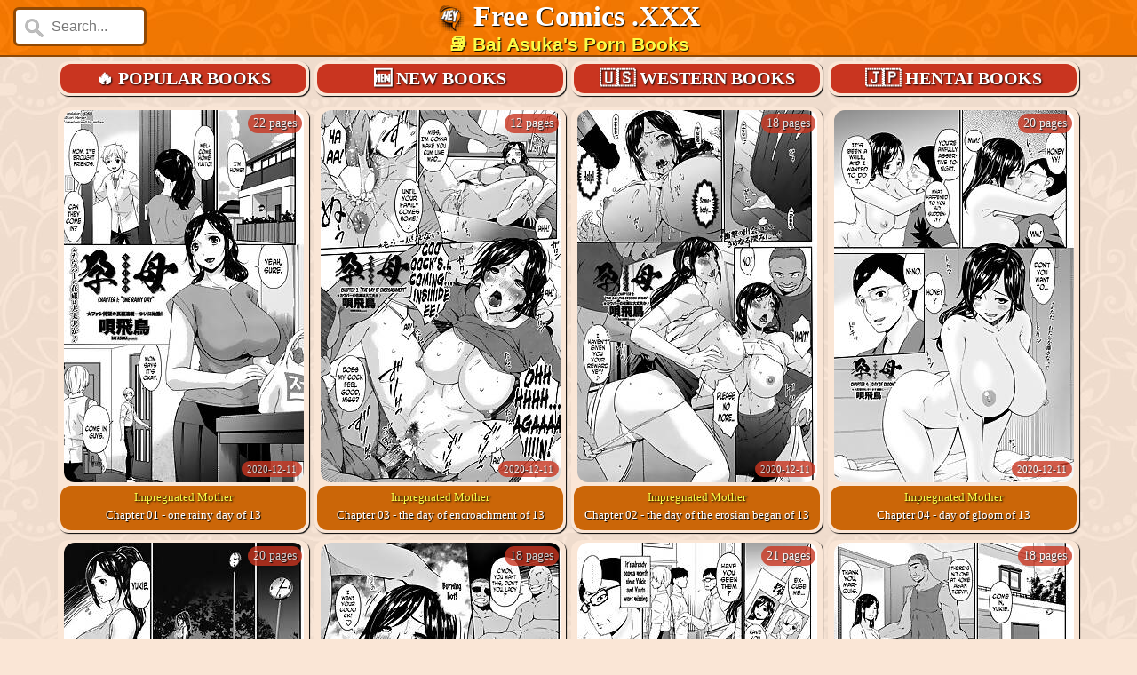

--- FILE ---
content_type: text/html; charset=UTF-8
request_url: https://www.freecomics.xxx/artist-bai-asuka-page-1.html
body_size: 10659
content:
<!DOCTYPE html>
<html lang="en">
<head>
<meta charset="utf-8">
<meta name="viewport" content="width=device-width, initial-scale=1" />
<meta name="rating" content="RTA-5042-1996-1400-1577-RTA" />
<title>Bai Asuka - Free Comics .XXX</title>
<meta name="author" content="freecomics.xxx" />
<meta name="robots" content="index, follow" />
<meta property="og:url" content="https://www.freecomics.xxx/artist-bai-asuka-page-1.html" />
<meta property="og:type" content="website" />
<meta property="og:title" content="Bai Asuka - Free Comics .XXX" />
<meta property="og:description" content="Watch and download free porn comics online. Enjoy your favorite Bai Asuka comic books with weekly updates." />
<link rel="canonical" href="https://www.freecomics.xxx/artist-bai-asuka-page-1.html" />
<link rel="dns-prefetch" href="//cdn.freecomics.xxx" />
<link rel="dns-prefetch" href="//static.addtoany.com" />
<link rel="apple-touch-icon" sizes="180x180" href="/apple-touch-icon.png">
<link rel="icon" type="image/png" sizes="32x32" href="/favicon-32x32.png">
<link rel="icon" type="image/png" sizes="16x16" href="/favicon-16x16.png">
<link rel="manifest" href="/site.webmanifest">
<link rel="mask-icon" href="/safari-pinned-tab.svg" color="#7e5a0b">
<meta name="msapplication-TileColor" content="#f6da9c">
<meta name="theme-color" content="#f6da9c">
<style>
* {padding:0;margin:0;}
body {font-family:verdana;font-size:14px;background:#fae6d6;color:#000;background-image: url("/img/bg.jpg");}
a {color:#904905;}
a:hover {color:#c86309;}
.xwdth {max-width:1490px;}
.xhead {font-size:32px;font-weight:bold;font-family:verdana;color:#fff;text-shadow: 1px 1px 1px #000;background:#f97b02;background-image: url("/img/bgh.jpg");}
.xhead a:link {font-size:32px;text-decoration:underline;color:#fff;}
.xhead a:visited {font-size:32px;text-decoration:underline;color:#fff;}
.xhead a:hover {font-size:32px;text-decoration:underline;color:#fff;}
.xfoot {font-family:verdana;color:#fff;text-shadow: 1px 1px 1px #000;background:#f97b02;background-image: url("/img/bgh.jpg");}
.xfoot a:link {text-decoration:none;color:#fbfb47;}
.xfoot a:visited {text-decoration:none;color:#fbfb47;}
.xfoot a:hover {text-decoration:none;color:#fad139;}
hr.xline {border: 1px solid #8d4805;}
.xtxt {text-align:justify;max-width:1440px;padding:5px 10px 5px 10px;margin:0;}
.xtxt b {padding: 5px 0 5px 0;}
.xhin img {vertical-align:top;width:32px;height:32px;padding-top:6px;}
.xhin a:link {text-decoration:none;}
.xheadtitle {font-size:21px;font-weight:bold;color:#fbfb47;text-shadow:1px 1px 1px #000;font-family:arial;}
.xheadtitle a:link {font-size:21px;color:#fbfb47;text-decoration:underline;}
.xheadtitle a:visited {font-size:21px;color:#fbfb47;}
.xheadtitle a:hover {font-size:21px;color:#fff;}
.xcpreview {display:inline-table;position:relative;width:277px;text-align:center;border-radius:12px;float:none;padding:3px;margin:5px 3px 3px 3px;box-shadow:1px 1px 1px #000;background:#fae6d6;}
.xcpreview:hover {box-shadow: 2px 2px 2px #000;background:#fffef6;}
.xcpreview a:link {text-decoration:none;text-shadow:1px 1px 2px #000;text-tranform:uppercase;color:#fff;}
.xcpreview a:visited {color:#fff;}
.xcpreview a:hover {color:#f6f1d9;text-shadow:1px 1px 1px #000;}
.xcpreview img {border:2px;border-radius:12px;max-width:100%;object-fit:cover;}
.xcpreview:hover .xcpin {background:#f97b02;}
.xcpin {font-size:15px;font-weight:bold;text-align:center;background:#cb6608;border-radius:12px;height:20px;overflow:hidden;padding:5px 0 5px 0;text-transform:uppercase;}
.xmenubutton {display:inline-table;position:relative;width:277px;text-align:center;border-radius:12px;float:none;padding:3px;margin:5px 3px 3px 3px;box-shadow:1px 1px 1px #000;background:#fae6d6;}
.xmenubutton:hover {box-shadow: 2px 2px 2px #000;background:#fffef6;}
.xmenubutton a:link {text-decoration:none;text-shadow:1px 1px 2px #000;text-transform:uppercase;color:#fff;}
.xmenubutton a:visited {color:#fff;}
.xmenubutton a:hover {color:#fff;text-shadow:1px 1px 1px #000;}
.xmenubutton img {border:2px;border-radius:12px;max-width:100%;}
.xmenubutton:hover .xmbin {background:#f97b02;}
.xmbin {font-size:18px;font-weight:bold;text-align:center;background:#cb6608;border-radius:12px;padding:5px 0 5px 0;text-transform:uppercase;}
.xmenubutton:hover .xmbig {background:#fb4228;}
.xmbig {font-size:20px;font-weight:bold;text-align:center;background:#c93520;border-radius:12px;padding:5px 0 5px 0;text-transform:uppercase;}
.xcontainer {height:52px;overflow:hidden;}
.xbookin {text-align:center;background:#cb6608;border-radius:12px;padding:5px 0 5px 0;}
.art {font-size:14px;text-transform:none;}
.art span {font-size:12px;color:#cb6608;}
h1 {color:#cb6608;text-shadow: 1px 1px 1px #000;font-size:24px;}
.pnumber {position:absolute;top:7px;right:8px;color:#fff;text-shadow: 1px 1px 1px #000;background:#c93520;border-radius:33px;padding:3px 6px 3px 6px;opacity:0.8;}
.xdate {font-size:11px;position:absolute;top:398px;right:8px;color:#fff;text-shadow: 1px 1px 1px #000;background:#c93520;border-radius:33px;padding:3px 6px 3px 6px;opacity:0.8;}
.bookinfo {color:#fff;text-shadow: 1px 1px 1px #000;height:20px;overflow:hidden;font-size:13px;}
.bookinfo a:link {text-decoration:none;color:#fbfb47;}
.bookinfo a:visited {text-decoration:none;color:#fbfb47;}
.bookinfo a:hover {text-decoration:none;color:#fad139;}
.xsearchf {display:inline;position:absolute;top:0px;z-index:1000;left:15px;}
.xpage {text-shadow:1px 1px 1px #000;margin:0 3px 8px 3px;padding:2px 6px; background:#cb6608;cursor:pointer;-webkit-border-radius: 8px;border-radius: 8px;color:#fff;font-size:28px;display:inline-block;border: 2px solid #904905;font-weight:bold;min-width:32px;}
.xpage:hover {background:#f97b02;}
.xpageon {margin:0 3px 8px 3px;padding:2px 6px;-webkit-border-radius: 8px;border-radius: 8px;color:#904905;font-size:28px;display:inline-block;border: 2px solid #904905;font-weight:bold;min-width:32px;}
.ximg {max-width:95%;padding:0;margin:0;}
.dropbtn {padding: 6px 12px 6px 12px;background-color:#f97b02;font-size:16px;font-weight:bold;color:#fff;text-shadow:1px 1px 1px #000;font-family:arial;border:none;width:300px;text-align:left;border-radius:12px;margin:5px 3px 0px 3px;box-shadow:1px 1px 1px #000;}
.dropdown {position: relative;display:inline-table;}
.dropdown-content {display: none;position: absolute;min-width: 300px;box-shadow: 0px 8px 16px 0px rgba(0,0,0,0.2);z-index:1;border-radius:12px;margin:0px 3px 3px 3px;}
.dropdown-content a {height:18px;overflow:hidden;padding: 6px 12px 6px 12px;text-decoration: none;background-color:#cd6608;text-align:left;display: block;font-size:16px;font-weight:bold;color:#fff;text-shadow:1px 1px 1px #000;box-shadow:1px 1px 1px #000;font-family:arial;border-radius:12px;}
.dropdown-content a:hover {background-color: #f97b02;}
.dropdown:hover .dropdown-content {display: block;}
.dropdown:hover .dropbtn {background-color: #fe87309;}
.xad {display:inline-table;position:relative;vertical-align:top;padding:10px 0 10px 0;}
.xad2 {height:250px;overflow:hidden;}
input[type=text] {width:150px;box-sizing:border-box;border:3px solid #904905;border-radius:6px;font-size:16px;background-color:#ffffff;background-image: url(' [data-uri]');background-position:10px 10px; background-repeat:no-repeat;padding:10px 20px 10px 40px;-webkit-transition:width 0.4s ease-in-out;transition:width 0.4s ease-in-out;margin:8px 0px 4px 0px;}
input[type=text]:focus {width: 300px;outline: none;}
#centered {display:flex;justify-content:center;}
@media only screen and (max-width: 700px) { .xcpreview {width:137px;} .xmenubutton {overflow:hidden;width:137px;} .xcontainer {height:40px;overflow:hidden;} .xcpreview img {width:135px;height:210px;} .xcpin {font-size:11px;height:15px;} .xtxt {font-size:10px;}  .xhead {font-size:22px;} .xhead a:link {font-size:22px;} .xhin img {width:25px;height:25px;} .xheadtitle {font-size:18px;} .xmbin {font-size:11px;overflow:hidden;height:15px;} .xmbig {font-size:11px;overflow:hidden;height:15px;} .xsearchf {position:relative;left:0px;} .pnumber {font-size:12px;} .xdate {font-size:9px;top:190px;} .bookinfo {font-size:10px;height:14px;} .art span {display:none;} h1 {font-size:19px;} }
</style>
<!-- Global site tag (gtag.js) - Google Analytics -->
<script async src="https://www.googletagmanager.com/gtag/js?id=G-1HVCNJJ2TW"></script>
<script>
  window.dataLayer = window.dataLayer || [];
  function gtag(){dataLayer.push(arguments);}
  gtag('js', new Date());

  gtag('config', 'G-1HVCNJJ2TW');
</script>
</head>
<body>
<center>
<div class="xhead">
    <div class="xhin"><img src="/favicon-32x32.png" width="32" height="32" alt="freecomics.xxx"> <a href="https://www.freecomics.xxx/">Free Comics .XXX</a>
        <div class="xsearchf">
        <form action="/">
        <input type="text" name="search" placeholder="Search...">
        </form>
        </div>
        <div class="xheadtitle">&#x1F4DA; Bai Asuka's Porn Books</div>
    </div>
</div>
<hr class="xline">
<div class="xwdth">
<script>
  window.lazyLoadOptions = {
  };
  window.addEventListener(
    "LazyLoad::Initialized",
    function (event) {
      window.lazyLoadInstance = event.detail.instance;
    },
    false
  );
</script>
<script async src="/js/lazyload.min.js"></script>
<div class="xcontainer">
<div class="xmenubutton"><a href="https://www.freecomics.xxx/popular-porn-1.html"><div class="xmbig">&#x1F525; popular books</div></a></div><div class="xmenubutton"><a href="https://www.freecomics.xxx/new-porn-1.html"><div class="xmbig">&#x1F195; new books</div></a></div><div class="xmenubutton"><a href="https://www.freecomics.xxx/genre-western-page-1.html"><div class="xmbig">&#x1F1FA;&#x1F1F8; western books</div></a></div><div class="xmenubutton"><a href="https://www.freecomics.xxx/genre-hentai-page-1.html"><div class="xmbig">&#x1F1EF;&#x1F1F5; hentai books</div></a></div><div class="xmenubutton"><a href="https://www.freecomics.xxx/genre-3d-page-1.html"><div class="xmbig">&#x26A1; 3d books</div></a></div></div>
<div class="xcpreview"><a rel="nofollow" href="https://www.freecomics.xxx/tracking/1949.html?analytics=b1hHT3pGekh5c3RQZXZQSXdCcGx5UT09&url=https://www.freecomics.xxx/books/1949.html" title="Impregnated Mother by Bai Asuka (Chapter 01 - one rainy day)"><img class="lazy" data-src="https://cdn.freecomics.xxx/67/678_-one-rainy.jpg" src="/img/loading.gif" alt="Impregnated Mother by Bai Asuka (Chapter 01 - one rainy day)" width="270" height="419" /><div class="pnumber">22 pages</div><div class="xdate">2020-12-11</div></a><div class="xbookin"><div class="bookinfo"><a href="https://www.freecomics.xxx/series-impregnated-mother-page-1.html" title="13 books available">Impregnated Mother</a></div>
<div class="bookinfo">Chapter 01 - one rainy day of 13</div>
</div>
</div><div class="xcpreview"><a rel="nofollow" href="https://www.freecomics.xxx/tracking/1951.html?analytics=aUUxMFB5RmZnVG1wZ29La2dxd1Nodz09&url=https://www.freecomics.xxx/books/1951.html" title="Impregnated Mother by Bai Asuka (Chapter 03 - the day of encroachment)"><img class="lazy" data-src="https://cdn.freecomics.xxx/67/718_encroachment.jpg" src="/img/loading.gif" alt="Impregnated Mother by Bai Asuka (Chapter 03 - the day of encroachment)" width="270" height="419" /><div class="pnumber">12 pages</div><div class="xdate">2020-12-11</div></a><div class="xbookin"><div class="bookinfo"><a href="https://www.freecomics.xxx/series-impregnated-mother-page-1.html" title="13 books available">Impregnated Mother</a></div>
<div class="bookinfo">Chapter 03 - the day of encroachment of 13</div>
</div>
</div><div class="xcpreview"><a rel="nofollow" href="https://www.freecomics.xxx/tracking/1950.html?analytics=dExhQ3dLRzhHSHJqTFV0VHNwT1hZdz09&url=https://www.freecomics.xxx/books/1950.html" title="Impregnated Mother by Bai Asuka (Chapter 02 - the day of the erosian began)"><img class="lazy" data-src="https://cdn.freecomics.xxx/67/700_day-the-began.jpg" src="/img/loading.gif" alt="Impregnated Mother by Bai Asuka (Chapter 02 - the day of the erosian began)" width="270" height="419" /><div class="pnumber">18 pages</div><div class="xdate">2020-12-11</div></a><div class="xbookin"><div class="bookinfo"><a href="https://www.freecomics.xxx/series-impregnated-mother-page-1.html" title="13 books available">Impregnated Mother</a></div>
<div class="bookinfo">Chapter 02 - the day of the erosian began of 13</div>
</div>
</div><div class="xcpreview"><a rel="nofollow" href="https://www.freecomics.xxx/tracking/1952.html?analytics=cW1URENGaFlxV29KMWt0bDBYaUdSZz09&url=https://www.freecomics.xxx/books/1952.html" title="Impregnated Mother by Bai Asuka (Chapter 04 - day of gloom)"><img class="lazy" data-src="https://cdn.freecomics.xxx/67/730_-of.jpg" src="/img/loading.gif" alt="Impregnated Mother by Bai Asuka (Chapter 04 - day of gloom)" width="270" height="419" /><div class="pnumber">20 pages</div><div class="xdate">2020-12-11</div></a><div class="xbookin"><div class="bookinfo"><a href="https://www.freecomics.xxx/series-impregnated-mother-page-1.html" title="13 books available">Impregnated Mother</a></div>
<div class="bookinfo">Chapter 04 - day of gloom of 13</div>
</div>
</div><div class="xcpreview"><a rel="nofollow" href="https://www.freecomics.xxx/tracking/1954.html?analytics=MnZuYy9ZR1hSQ0pOSDk4bGFETzVVdz09&url=https://www.freecomics.xxx/books/1954.html" title="Impregnated Mother by Bai Asuka (Chapter 06)"><img class="lazy" data-src="https://cdn.freecomics.xxx/67/768_chapter-06.jpg" src="/img/loading.gif" alt="Impregnated Mother by Bai Asuka (Chapter 06)" width="270" height="419" /><div class="pnumber">20 pages</div><div class="xdate">2020-12-11</div></a><div class="xbookin"><div class="bookinfo"><a href="https://www.freecomics.xxx/series-impregnated-mother-page-1.html" title="13 books available">Impregnated Mother</a></div>
<div class="bookinfo">Chapter 06 of 13</div>
</div>
</div><div class="xcpreview"><a rel="nofollow" href="https://www.freecomics.xxx/tracking/1958.html?analytics=b1NTT2lsYmZyOURVcFMvRnY4Y3pGZz09&url=https://www.freecomics.xxx/books/1958.html" title="Impregnated Mother by Bai Asuka (Chapter 10 - the day the violent lust began)"><img class="lazy" data-src="https://cdn.freecomics.xxx/67/840_-day-began.jpg" src="/img/loading.gif" alt="Impregnated Mother by Bai Asuka (Chapter 10 - the day the violent lust began)" width="270" height="419" /><div class="pnumber">18 pages</div><div class="xdate">2020-12-11</div></a><div class="xbookin"><div class="bookinfo"><a href="https://www.freecomics.xxx/series-impregnated-mother-page-1.html" title="13 books available">Impregnated Mother</a></div>
<div class="bookinfo">Chapter 10 - the day the violent lust began of 13</div>
</div>
</div><div class="xcpreview"><a rel="nofollow" href="https://www.freecomics.xxx/tracking/1961.html?analytics=QktySjhOSzE2aUc1eTJHOFhFaDhSQT09&url=https://www.freecomics.xxx/books/1961.html" title="Impregnated Mother by Bai Asuka (Chapter 13 - the day lust bloomed)"><img class="lazy" data-src="https://cdn.freecomics.xxx/67/894_13-.jpg" src="/img/loading.gif" alt="Impregnated Mother by Bai Asuka (Chapter 13 - the day lust bloomed)" width="270" height="419" /><div class="pnumber">21 pages</div><div class="xdate">2020-12-11</div></a><div class="xbookin"><div class="bookinfo"><a href="https://www.freecomics.xxx/series-impregnated-mother-page-1.html" title="13 books available">Impregnated Mother</a></div>
<div class="bookinfo">Chapter 13 - the day lust bloomed of 13</div>
</div>
</div><div class="xcpreview"><a rel="nofollow" href="https://www.freecomics.xxx/tracking/1957.html?analytics=Z3FVUjBtbmc1Q0hnZndEbzBtTzJsZz09&url=https://www.freecomics.xxx/books/1957.html" title="Impregnated Mother by Bai Asuka (Chapter 09 - on the day her flesh cried)"><img class="lazy" data-src="https://cdn.freecomics.xxx/67/822_-cried.jpg" src="/img/loading.gif" alt="Impregnated Mother by Bai Asuka (Chapter 09 - on the day her flesh cried)" width="270" height="419" /><div class="pnumber">18 pages</div><div class="xdate">2020-12-11</div></a><div class="xbookin"><div class="bookinfo"><a href="https://www.freecomics.xxx/series-impregnated-mother-page-1.html" title="13 books available">Impregnated Mother</a></div>
<div class="bookinfo">Chapter 09 - on the day her flesh cried of 13</div>
</div>
</div><div class="xcpreview"><a rel="nofollow" href="https://www.freecomics.xxx/tracking/1960.html?analytics=NDdsa0V3VCt5Zk9JNDJ2ampyZzZCQT09&url=https://www.freecomics.xxx/books/1960.html" title="Impregnated Mother by Bai Asuka (Chapter 12 - end day for the fallen flower)"><img class="lazy" data-src="https://cdn.freecomics.xxx/67/876_12.jpg" src="/img/loading.gif" alt="Impregnated Mother by Bai Asuka (Chapter 12 - end day for the fallen flower)" width="270" height="419" /><div class="pnumber">18 pages</div><div class="xdate">2020-12-11</div></a><div class="xbookin"><div class="bookinfo"><a href="https://www.freecomics.xxx/series-impregnated-mother-page-1.html" title="13 books available">Impregnated Mother</a></div>
<div class="bookinfo">Chapter 12 - end day for the fallen flower of 13</div>
</div>
</div><div class="xcpreview"><a rel="nofollow" href="https://www.freecomics.xxx/tracking/1959.html?analytics=VVRobHI1Rk1nTkM3dDBKempqNEdGQT09&url=https://www.freecomics.xxx/books/1959.html" title="Impregnated Mother by Bai Asuka (Chapter 11 - fruit of evil)"><img class="lazy" data-src="https://cdn.freecomics.xxx/67/858_11-of-evil.jpg" src="/img/loading.gif" alt="Impregnated Mother by Bai Asuka (Chapter 11 - fruit of evil)" width="270" height="419" /><div class="pnumber">18 pages</div><div class="xdate">2020-12-11</div></a><div class="xbookin"><div class="bookinfo"><a href="https://www.freecomics.xxx/series-impregnated-mother-page-1.html" title="13 books available">Impregnated Mother</a></div>
<div class="bookinfo">Chapter 11 - fruit of evil of 13</div>
</div>
</div><div class="xcpreview"><a rel="nofollow" href="https://www.freecomics.xxx/tracking/1956.html?analytics=WjRSQWZ6RklPakJDTWxsNEt6WUdnZz09&url=https://www.freecomics.xxx/books/1956.html" title="Impregnated Mother by Bai Asuka (Chapter 08 - day of swaying and wetness)"><img class="lazy" data-src="https://cdn.freecomics.xxx/67/806_chapter-day-wetness.jpg" src="/img/loading.gif" alt="Impregnated Mother by Bai Asuka (Chapter 08 - day of swaying and wetness)" width="270" height="419" /><div class="pnumber">16 pages</div><div class="xdate">2020-12-11</div></a><div class="xbookin"><div class="bookinfo"><a href="https://www.freecomics.xxx/series-impregnated-mother-page-1.html" title="13 books available">Impregnated Mother</a></div>
<div class="bookinfo">Chapter 08 - day of swaying and wetness of 13</div>
</div>
</div><div class="xcpreview"><a rel="nofollow" href="https://www.freecomics.xxx/tracking/1955.html?analytics=eFN2WTdkaldXNCt2NDZQWThFT01Odz09&url=https://www.freecomics.xxx/books/1955.html" title="Impregnated Mother by Bai Asuka (Chapter 07 - day of excess)"><img class="lazy" data-src="https://cdn.freecomics.xxx/67/788_chapter-of-excess.jpg" src="/img/loading.gif" alt="Impregnated Mother by Bai Asuka (Chapter 07 - day of excess)" width="270" height="419" /><div class="pnumber">18 pages</div><div class="xdate">2020-12-11</div></a><div class="xbookin"><div class="bookinfo"><a href="https://www.freecomics.xxx/series-impregnated-mother-page-1.html" title="13 books available">Impregnated Mother</a></div>
<div class="bookinfo">Chapter 07 - day of excess of 13</div>
</div>
</div><div class="xcpreview"><a rel="nofollow" href="https://www.freecomics.xxx/tracking/1953.html?analytics=bFdyY0N1c1poT0YyN1N2allWdmFNdz09&url=https://www.freecomics.xxx/books/1953.html" title="Impregnated Mother by Bai Asuka (Chapter 05 - setting sun)"><img class="lazy" data-src="https://cdn.freecomics.xxx/67/750_setting-sun.jpg" src="/img/loading.gif" alt="Impregnated Mother by Bai Asuka (Chapter 05 - setting sun)" width="270" height="419" /><div class="pnumber">18 pages</div><div class="xdate">2020-12-11</div></a><div class="xbookin"><div class="bookinfo"><a href="https://www.freecomics.xxx/series-impregnated-mother-page-1.html" title="13 books available">Impregnated Mother</a></div>
<div class="bookinfo">Chapter 05 - setting sun of 13</div>
</div>
</div>
<br /><br />
<form action="/">
<input type="text" name="search" placeholder="Search...">
</form>
<br />
<h1>&#x1F4DA; All Genres A-Z:</h1>

<div class="xmenubutton"><a href="https://www.freecomics.xxx/genre-3d-page-1.html"><div class="xmbin">&#x1F4DA; 3d</div></a></div>
<div class="xmenubutton"><a href="https://www.freecomics.xxx/genre-ahegao-page-1.html"><div class="xmbin">&#x1F4DA; ahegao</div></a></div>
<div class="xmenubutton"><a href="https://www.freecomics.xxx/genre-ai-gen-page-1.html"><div class="xmbin">&#x1F4DA; ai gen</div></a></div>
<div class="xmenubutton"><a href="https://www.freecomics.xxx/genre-alien-page-1.html"><div class="xmbin">&#x1F4DA; alien</div></a></div>
<div class="xmenubutton"><a href="https://www.freecomics.xxx/genre-anal-page-1.html"><div class="xmbin">&#x1F4DA; anal</div></a></div>
<div class="xmenubutton"><a href="https://www.freecomics.xxx/genre-anime-page-1.html"><div class="xmbin">&#x1F4DA; anime</div></a></div>
<div class="xmenubutton"><a href="https://www.freecomics.xxx/genre-artbook-page-1.html"><div class="xmbin">&#x1F4DA; artbook</div></a></div>
<div class="xmenubutton"><a href="https://www.freecomics.xxx/genre-aunt-page-1.html"><div class="xmbin">&#x1F4DA; aunt</div></a></div>
<div class="xmenubutton"><a href="https://www.freecomics.xxx/genre-bald-page-1.html"><div class="xmbin">&#x1F4DA; bald</div></a></div>
<div class="xmenubutton"><a href="https://www.freecomics.xxx/genre-bdsm-page-1.html"><div class="xmbin">&#x1F4DA; bdsm</div></a></div>
<div class="xmenubutton"><a href="https://www.freecomics.xxx/genre-big-ass-page-1.html"><div class="xmbin">&#x1F4DA; big ass</div></a></div>
<div class="xmenubutton"><a href="https://www.freecomics.xxx/genre-big-breasts-page-1.html"><div class="xmbin">&#x1F4DA; big breasts</div></a></div>
<div class="xmenubutton"><a href="https://www.freecomics.xxx/genre-big-penis-page-1.html"><div class="xmbin">&#x1F4DA; big penis</div></a></div>
<div class="xmenubutton"><a href="https://www.freecomics.xxx/genre-bikini-page-1.html"><div class="xmbin">&#x1F4DA; bikini</div></a></div>
<div class="xmenubutton"><a href="https://www.freecomics.xxx/genre-bisexual-page-1.html"><div class="xmbin">&#x1F4DA; bisexual</div></a></div>
<div class="xmenubutton"><a href="https://www.freecomics.xxx/genre-blood-page-1.html"><div class="xmbin">&#x1F4DA; blood</div></a></div>
<div class="xmenubutton"><a href="https://www.freecomics.xxx/genre-blowjob-page-1.html"><div class="xmbin">&#x1F4DA; blowjob</div></a></div>
<div class="xmenubutton"><a href="https://www.freecomics.xxx/genre-bondage-page-1.html"><div class="xmbin">&#x1F4DA; bondage</div></a></div>
<div class="xmenubutton"><a href="https://www.freecomics.xxx/genre-bukkake-page-1.html"><div class="xmbin">&#x1F4DA; bukkake</div></a></div>
<div class="xmenubutton"><a href="https://www.freecomics.xxx/genre-cartoon-page-1.html"><div class="xmbin">&#x1F4DA; cartoon</div></a></div>
<div class="xmenubutton"><a href="https://www.freecomics.xxx/genre-cheating-page-1.html"><div class="xmbin">&#x1F4DA; cheating</div></a></div>
<div class="xmenubutton"><a href="https://www.freecomics.xxx/genre-comedy-page-1.html"><div class="xmbin">&#x1F4DA; comedy</div></a></div>
<div class="xmenubutton"><a href="https://www.freecomics.xxx/genre-cosplaying-page-1.html"><div class="xmbin">&#x1F4DA; cosplaying</div></a></div>
<div class="xmenubutton"><a href="https://www.freecomics.xxx/genre-cousin-page-1.html"><div class="xmbin">&#x1F4DA; cousin</div></a></div>
<div class="xmenubutton"><a href="https://www.freecomics.xxx/genre-rape-page-1.html"><div class="xmbin">&#x1F4DA; cruel</div></a></div>
<div class="xmenubutton"><a href="https://www.freecomics.xxx/genre-cunnilingus-page-1.html"><div class="xmbin">&#x1F4DA; cunnilingus</div></a></div>
<div class="xmenubutton"><a href="https://www.freecomics.xxx/genre-dark-skin-page-1.html"><div class="xmbin">&#x1F4DA; dark skin</div></a></div>
<div class="xmenubutton"><a href="https://www.freecomics.xxx/genre-daughter-page-1.html"><div class="xmbin">&#x1F4DA; daughter</div></a></div>
<div class="xmenubutton"><a href="https://www.freecomics.xxx/genre-defloration-page-1.html"><div class="xmbin">&#x1F4DA; defloration</div></a></div>
<div class="xmenubutton"><a href="https://www.freecomics.xxx/genre-dilf-page-1.html"><div class="xmbin">&#x1F4DA; dilf</div></a></div>
<div class="xmenubutton"><a href="https://www.freecomics.xxx/genre-drunk-page-1.html"><div class="xmbin">&#x1F4DA; drunk</div></a></div>
<div class="xmenubutton"><a href="https://www.freecomics.xxx/genre-elf-page-1.html"><div class="xmbin">&#x1F4DA; elf</div></a></div>
<div class="xmenubutton"><a href="https://www.freecomics.xxx/genre-eyemask-page-1.html"><div class="xmbin">&#x1F4DA; eyemask</div></a></div>
<div class="xmenubutton"><a href="https://www.freecomics.xxx/genre-family-page-1.html"><div class="xmbin">&#x1F4DA; family</div></a></div>
<div class="xmenubutton"><a href="https://www.freecomics.xxx/genre-femdom-page-1.html"><div class="xmbin">&#x1F4DA; femdom</div></a></div>
<div class="xmenubutton"><a href="https://www.freecomics.xxx/genre-ffm-threesome-page-1.html"><div class="xmbin">&#x1F4DA; ffm threesome</div></a></div>
<div class="xmenubutton"><a href="https://www.freecomics.xxx/genre-fisting-page-1.html"><div class="xmbin">&#x1F4DA; fisting</div></a></div>
<div class="xmenubutton"><a href="https://www.freecomics.xxx/genre-foot-licking-page-1.html"><div class="xmbin">&#x1F4DA; foot licking</div></a></div>
<div class="xmenubutton"><a href="https://www.freecomics.xxx/genre-footjob-page-1.html"><div class="xmbin">&#x1F4DA; footjob</div></a></div>
<div class="xmenubutton"><a href="https://www.freecomics.xxx/genre-full-color-page-1.html"><div class="xmbin">&#x1F4DA; full color</div></a></div>
<div class="xmenubutton"><a href="https://www.freecomics.xxx/genre-furry-page-1.html"><div class="xmbin">&#x1F4DA; furry</div></a></div>
<div class="xmenubutton"><a href="https://www.freecomics.xxx/genre-futanari-page-1.html"><div class="xmbin">&#x1F4DA; futanari</div></a></div>
<div class="xmenubutton"><a href="https://www.freecomics.xxx/genre-game-page-1.html"><div class="xmbin">&#x1F4DA; game</div></a></div>
<div class="xmenubutton"><a href="https://www.freecomics.xxx/genre-gangbang-page-1.html"><div class="xmbin">&#x1F4DA; gangbang</div></a></div>
<div class="xmenubutton"><a href="https://www.freecomics.xxx/genre-garter-belt-page-1.html"><div class="xmbin">&#x1F4DA; garter belt</div></a></div>
<div class="xmenubutton"><a href="https://www.freecomics.xxx/genre-giantess-page-1.html"><div class="xmbin">&#x1F4DA; giantess</div></a></div>
<div class="xmenubutton"><a href="https://www.freecomics.xxx/genre-glasses-page-1.html"><div class="xmbin">&#x1F4DA; glasses</div></a></div>
<div class="xmenubutton"><a href="https://www.freecomics.xxx/genre-grandmother-page-1.html"><div class="xmbin">&#x1F4DA; grandmother</div></a></div>
<div class="xmenubutton"><a href="https://www.freecomics.xxx/genre-gravity-falls-page-1.html"><div class="xmbin">&#x1F4DA; gravity falls</div></a></div>
<div class="xmenubutton"><a href="https://www.freecomics.xxx/genre-group-page-1.html"><div class="xmbin">&#x1F4DA; group</div></a></div>
<div class="xmenubutton"><a href="https://www.freecomics.xxx/genre-hairy-page-1.html"><div class="xmbin">&#x1F4DA; hairy</div></a></div>
<div class="xmenubutton"><a href="https://www.freecomics.xxx/genre-harem-page-1.html"><div class="xmbin">&#x1F4DA; harem</div></a></div>
<div class="xmenubutton"><a href="https://www.freecomics.xxx/genre-hentai-page-1.html"><div class="xmbin">&#x1F4DA; hentai</div></a></div>
<div class="xmenubutton"><a href="https://www.freecomics.xxx/genre-hijab-page-1.html"><div class="xmbin">&#x1F4DA; hijab</div></a></div>
<div class="xmenubutton"><a href="https://www.freecomics.xxx/genre-humiliation-page-1.html"><div class="xmbin">&#x1F4DA; humiliation</div></a></div>
<div class="xmenubutton"><a href="https://www.freecomics.xxx/genre-impregnation-page-1.html"><div class="xmbin">&#x1F4DA; impregnation</div></a></div>
<div class="xmenubutton"><a href="https://www.freecomics.xxx/genre-incest-page-1.html"><div class="xmbin">&#x1F4DA; incest</div></a></div>
<div class="xmenubutton"><a href="https://www.freecomics.xxx/genre-indian-page-1.html"><div class="xmbin">&#x1F4DA; indian</div></a></div>
<div class="xmenubutton"><a href="https://www.freecomics.xxx/genre-interracial-page-1.html"><div class="xmbin">&#x1F4DA; interracial</div></a></div>
<div class="xmenubutton"><a href="https://www.freecomics.xxx/genre-kim-possible-page-1.html"><div class="xmbin">&#x1F4DA; kim possible</div></a></div>
<div class="xmenubutton"><a href="https://www.freecomics.xxx/genre-lactation-page-1.html"><div class="xmbin">&#x1F4DA; lactation</div></a></div>
<div class="xmenubutton"><a href="https://www.freecomics.xxx/genre-maid-page-1.html"><div class="xmbin">&#x1F4DA; maid</div></a></div>
<div class="xmenubutton"><a href="https://www.freecomics.xxx/genre-masturbation-page-1.html"><div class="xmbin">&#x1F4DA; masturbation</div></a></div>
<div class="xmenubutton"><a href="https://www.freecomics.xxx/genre-midget-page-1.html"><div class="xmbin">&#x1F4DA; midget</div></a></div>
<div class="xmenubutton"><a href="https://www.freecomics.xxx/genre-milf-page-1.html"><div class="xmbin">&#x1F4DA; milf</div></a></div>
<div class="xmenubutton"><a href="https://www.freecomics.xxx/genre-mmf-threesome-page-1.html"><div class="xmbin">&#x1F4DA; mmf threesome</div></a></div>
<div class="xmenubutton"><a href="https://www.freecomics.xxx/genre-monster-page-1.html"><div class="xmbin">&#x1F4DA; monster</div></a></div>
<div class="xmenubutton"><a href="https://www.freecomics.xxx/genre-monster-girl-page-1.html"><div class="xmbin">&#x1F4DA; monster girl</div></a></div>
<div class="xmenubutton"><a href="https://www.freecomics.xxx/genre-mother-page-1.html"><div class="xmbin">&#x1F4DA; mother</div></a></div>
<div class="xmenubutton"><a href="https://www.freecomics.xxx/genre-muscle-page-1.html"><div class="xmbin">&#x1F4DA; muscle</div></a></div>
<div class="xmenubutton"><a href="https://www.freecomics.xxx/genre-nakadashi-page-1.html"><div class="xmbin">&#x1F4DA; nakadashi</div></a></div>
<div class="xmenubutton"><a href="https://www.freecomics.xxx/genre-naruto-page-1.html"><div class="xmbin">&#x1F4DA; naruto</div></a></div>
<div class="xmenubutton"><a href="https://www.freecomics.xxx/genre-netorare-page-1.html"><div class="xmbin">&#x1F4DA; netorare</div></a></div>
<div class="xmenubutton"><a href="https://www.freecomics.xxx/genre-novel-page-1.html"><div class="xmbin">&#x1F4DA; novel</div></a></div>
<div class="xmenubutton"><a href="https://www.freecomics.xxx/genre-nun-page-1.html"><div class="xmbin">&#x1F4DA; nun</div></a></div>
<div class="xmenubutton"><a href="https://www.freecomics.xxx/genre-nurse-page-1.html"><div class="xmbin">&#x1F4DA; nurse</div></a></div>
<div class="xmenubutton"><a href="https://www.freecomics.xxx/genre-old-man-page-1.html"><div class="xmbin">&#x1F4DA; old man</div></a></div>
<div class="xmenubutton"><a href="https://www.freecomics.xxx/genre-orc-page-1.html"><div class="xmbin">&#x1F4DA; orc</div></a></div>
<div class="xmenubutton"><a href="https://www.freecomics.xxx/genre-orgy-page-1.html"><div class="xmbin">&#x1F4DA; orgy</div></a></div>
<div class="xmenubutton"><a href="https://www.freecomics.xxx/genre-overwatch-page-1.html"><div class="xmbin">&#x1F4DA; overwatch</div></a></div>
<div class="xmenubutton"><a href="https://www.freecomics.xxx/genre-paizuri-page-1.html"><div class="xmbin">&#x1F4DA; paizuri</div></a></div>
<div class="xmenubutton"><a href="https://www.freecomics.xxx/genre-pantyhose-page-1.html"><div class="xmbin">&#x1F4DA; pantyhose</div></a></div>
<div class="xmenubutton"><a href="https://www.freecomics.xxx/genre-piercing-page-1.html"><div class="xmbin">&#x1F4DA; piercing</div></a></div>
<div class="xmenubutton"><a href="https://www.freecomics.xxx/genre-pirate-page-1.html"><div class="xmbin">&#x1F4DA; pirate</div></a></div>
<div class="xmenubutton"><a href="https://www.freecomics.xxx/genre-pokemon-page-1.html"><div class="xmbin">&#x1F4DA; pokemon</div></a></div>
<div class="xmenubutton"><a href="https://www.freecomics.xxx/genre-policewoman-page-1.html"><div class="xmbin">&#x1F4DA; policewoman</div></a></div>
<div class="xmenubutton"><a href="https://www.freecomics.xxx/genre-pregnant-page-1.html"><div class="xmbin">&#x1F4DA; pregnant</div></a></div>
<div class="xmenubutton"><a href="https://www.freecomics.xxx/genre-retro-page-1.html"><div class="xmbin">&#x1F4DA; retro</div></a></div>
<div class="xmenubutton"><a href="https://www.freecomics.xxx/genre-robot-page-1.html"><div class="xmbin">&#x1F4DA; robot</div></a></div>
<div class="xmenubutton"><a href="https://www.freecomics.xxx/genre-schoolgirl-page-1.html"><div class="xmbin">&#x1F4DA; schoolgirl</div></a></div>
<div class="xmenubutton"><a href="https://www.freecomics.xxx/genre-sex-toys-page-1.html"><div class="xmbin">&#x1F4DA; sex toys</div></a></div>
<div class="xmenubutton"><a href="https://www.freecomics.xxx/genre-shemale-page-1.html"><div class="xmbin">&#x1F4DA; shemale</div></a></div>
<div class="xmenubutton"><a href="https://www.freecomics.xxx/genre-sister-page-1.html"><div class="xmbin">&#x1F4DA; sister</div></a></div>
<div class="xmenubutton"><a href="https://www.freecomics.xxx/genre-slave-page-1.html"><div class="xmbin">&#x1F4DA; slave</div></a></div>
<div class="xmenubutton"><a href="https://www.freecomics.xxx/genre-sleeping-page-1.html"><div class="xmbin">&#x1F4DA; sleeping</div></a></div>
<div class="xmenubutton"><a href="https://www.freecomics.xxx/genre-small-breasts-page-1.html"><div class="xmbin">&#x1F4DA; small breasts</div></a></div>
<div class="xmenubutton"><a href="https://www.freecomics.xxx/genre-spanking-page-1.html"><div class="xmbin">&#x1F4DA; spanking</div></a></div>
<div class="xmenubutton"><a href="https://www.freecomics.xxx/genre-spider-man-page-1.html"><div class="xmbin">&#x1F4DA; spider-man</div></a></div>
<div class="xmenubutton"><a href="https://www.freecomics.xxx/genre-star-wars-page-1.html"><div class="xmbin">&#x1F4DA; star wars</div></a></div>
<div class="xmenubutton"><a href="https://www.freecomics.xxx/genre-stockings-page-1.html"><div class="xmbin">&#x1F4DA; stockings</div></a></div>
<div class="xmenubutton"><a href="https://www.freecomics.xxx/genre-strap-on-page-1.html"><div class="xmbin">&#x1F4DA; strap-on</div></a></div>
<div class="xmenubutton"><a href="https://www.freecomics.xxx/genre-succubus-page-1.html"><div class="xmbin">&#x1F4DA; succubus</div></a></div>
<div class="xmenubutton"><a href="https://www.freecomics.xxx/genre-superhero-page-1.html"><div class="xmbin">&#x1F4DA; superhero</div></a></div>
<div class="xmenubutton"><a href="https://www.freecomics.xxx/genre-superheroine-page-1.html"><div class="xmbin">&#x1F4DA; superheroine</div></a></div>
<div class="xmenubutton"><a href="https://www.freecomics.xxx/genre-swimsuit-page-1.html"><div class="xmbin">&#x1F4DA; swimsuit</div></a></div>
<div class="xmenubutton"><a href="https://www.freecomics.xxx/genre-tail-page-1.html"><div class="xmbin">&#x1F4DA; tail</div></a></div>
<div class="xmenubutton"><a href="https://www.freecomics.xxx/genre-tall-girl-page-1.html"><div class="xmbin">&#x1F4DA; tall girl</div></a></div>
<div class="xmenubutton"><a href="https://www.freecomics.xxx/genre-teacher-page-1.html"><div class="xmbin">&#x1F4DA; teacher</div></a></div>
<div class="xmenubutton"><a href="https://www.freecomics.xxx/genre-tentacles-page-1.html"><div class="xmbin">&#x1F4DA; tentacles</div></a></div>
<div class="xmenubutton"><a href="https://www.freecomics.xxx/genre-the-flintstones-page-1.html"><div class="xmbin">&#x1F4DA; the flintstones</div></a></div>
<div class="xmenubutton"><a href="https://www.freecomics.xxx/genre-the-incredibles-page-1.html"><div class="xmbin">&#x1F4DA; the incredibles</div></a></div>
<div class="xmenubutton"><a href="https://www.freecomics.xxx/genre-tights-page-1.html"><div class="xmbin">&#x1F4DA; tights</div></a></div>
<div class="xmenubutton"><a href="https://www.freecomics.xxx/genre-voyeurism-page-1.html"><div class="xmbin">&#x1F4DA; voyeurism</div></a></div>
<div class="xmenubutton"><a href="https://www.freecomics.xxx/genre-webtoon-page-1.html"><div class="xmbin">&#x1F4DA; webtoon</div></a></div>
<div class="xmenubutton"><a href="https://www.freecomics.xxx/genre-western-page-1.html"><div class="xmbin">&#x1F4DA; western</div></a></div>
<div class="xmenubutton"><a href="https://www.freecomics.xxx/genre-witch-page-1.html"><div class="xmbin">&#x1F4DA; witch</div></a></div>
<div class="xmenubutton"><a href="https://www.freecomics.xxx/genre-x-ray-page-1.html"><div class="xmbin">&#x1F4DA; x-ray</div></a></div>
<div class="xmenubutton"><a href="https://www.freecomics.xxx/genre-yuri-page-1.html"><div class="xmbin">&#x1F4DA; yuri</div></a></div>
<br /><br />
<h1>&#x1F3A8; Popular Artists A-Z:</h1>

<div class="xmenubutton"><a href="https://www.freecomics.xxx/artist-3dmonsterstories-page-1.html"><div class="xmbin art"><span>&#x1F3A8; &nbsp;</span>3DMonsterStories <span>&#8226; 42</span></div></a></div>
<div class="xmenubutton"><a href="https://www.freecomics.xxx/artist-akazlime-page-1.html"><div class="xmbin art"><span>&#x1F3A8; &nbsp;</span>AKaZlime <span>&#8226; 27</span></div></a></div>
<div class="xmenubutton"><a href="https://www.freecomics.xxx/artist-ax3lbravo-page-1.html"><div class="xmbin art"><span>&#x1F3A8; &nbsp;</span>AX3LBRAVO <span>&#8226; 10</span></div></a></div>
<div class="xmenubutton"><a href="https://www.freecomics.xxx/artist-adultcomicsclub-page-1.html"><div class="xmbin art"><span>&#x1F3A8; &nbsp;</span>AdultComicsClub <span>&#8226; 23</span></div></a></div>
<div class="xmenubutton"><a href="https://www.freecomics.xxx/artist-adun-rawlyrawls-page-1.html"><div class="xmbin art"><span>&#x1F3A8; &nbsp;</span>Adun , RawlyRawls <span>&#8226; 28</span></div></a></div>
<div class="xmenubutton"><a href="https://www.freecomics.xxx/artist-afrobull-page-1.html"><div class="xmbin art"><span>&#x1F3A8; &nbsp;</span>Afrobull <span>&#8226; 30</span></div></a></div>
<div class="xmenubutton"><a href="https://www.freecomics.xxx/artist-akyrarayne-rawlyrawls-page-1.html"><div class="xmbin art"><span>&#x1F3A8; &nbsp;</span>AkyraRayne , RawlyRawls <span>&#8226; 17</span></div></a></div>
<div class="xmenubutton"><a href="https://www.freecomics.xxx/artist-alice3diary-page-1.html"><div class="xmbin art"><span>&#x1F3A8; &nbsp;</span>Alice3Diary <span>&#8226; 69</span></div></a></div>
<div class="xmenubutton"><a href="https://www.freecomics.xxx/artist-alxr34-page-1.html"><div class="xmbin art"><span>&#x1F3A8; &nbsp;</span>Alxr34 <span>&#8226; 16</span></div></a></div>
<div class="xmenubutton"><a href="https://www.freecomics.xxx/artist-andrew-tarusov-page-1.html"><div class="xmbin art"><span>&#x1F3A8; &nbsp;</span>Andrew Tarusov <span>&#8226; 26</span></div></a></div>
<div class="xmenubutton"><a href="https://www.freecomics.xxx/artist-andromeda-11-page-1.html"><div class="xmbin art"><span>&#x1F3A8; &nbsp;</span>Andromeda 11 <span>&#8226; 51</span></div></a></div>
<div class="xmenubutton"><a href="https://www.freecomics.xxx/artist-aoki-nanase-page-1.html"><div class="xmbin art"><span>&#x1F3A8; &nbsp;</span>Aoki Nanase <span>&#8226; 11</span></div></a></div>
<div class="xmenubutton"><a href="https://www.freecomics.xxx/artist-arabatos-page-1.html"><div class="xmbin art"><span>&#x1F3A8; &nbsp;</span>Arabatos <span>&#8226; 40</span></div></a></div>
<div class="xmenubutton"><a href="https://www.freecomics.xxx/artist-aroma-sensei-page-1.html"><div class="xmbin art"><span>&#x1F3A8; &nbsp;</span>Aroma Sensei <span>&#8226; 55</span></div></a></div>
<div class="xmenubutton"><a href="https://www.freecomics.xxx/artist-atilio-gambedotti-page-1.html"><div class="xmbin art"><span>&#x1F3A8; &nbsp;</span>Atilio Gambedotti <span>&#8226; 11</span></div></a></div>
<div class="xmenubutton"><a href="https://www.freecomics.xxx/artist-bdone-page-1.html"><div class="xmbin art"><span>&#x1F3A8; &nbsp;</span>BDOne <span>&#8226; 15</span></div></a></div>
<div class="xmenubutton"><a href="https://www.freecomics.xxx/artist-bsa-page-1.html"><div class="xmbin art"><span>&#x1F3A8; &nbsp;</span>BSA <span>&#8226; 11</span></div></a></div>
<div class="xmenubutton"><a href="https://www.freecomics.xxx/artist-bai-asuka-page-1.html"><div class="xmbin art"><span>&#x1F3A8; &nbsp;</span>Bai Asuka <span>&#8226; 13</span></div></a></div>
<div class="xmenubutton"><a href="https://www.freecomics.xxx/artist-bayushi-page-1.html"><div class="xmbin art"><span>&#x1F3A8; &nbsp;</span>Bayushi <span>&#8226; 14</span></div></a></div>
<div class="xmenubutton"><a href="https://www.freecomics.xxx/artist-blacknwhitecomics-page-1.html"><div class="xmbin art"><span>&#x1F3A8; &nbsp;</span>BlackNWhiteComics <span>&#8226; 55</span></div></a></div>
<div class="xmenubutton"><a href="https://www.freecomics.xxx/artist-blackadder-page-1.html"><div class="xmbin art"><span>&#x1F3A8; &nbsp;</span>Blackadder <span>&#8226; 77</span></div></a></div>
<div class="xmenubutton"><a href="https://www.freecomics.xxx/artist-blackonwhite3d-page-1.html"><div class="xmbin art"><span>&#x1F3A8; &nbsp;</span>BlackonWhite3D <span>&#8226; 10</span></div></a></div>
<div class="xmenubutton"><a href="https://www.freecomics.xxx/artist-bloodlust-page-1.html"><div class="xmbin art"><span>&#x1F3A8; &nbsp;</span>BloodLust <span>&#8226; 15</span></div></a></div>
<div class="xmenubutton"><a href="https://www.freecomics.xxx/artist-botcomics-page-1.html"><div class="xmbin art"><span>&#x1F3A8; &nbsp;</span>BotComics <span>&#8226; 87</span></div></a></div>
<div class="xmenubutton"><a href="https://www.freecomics.xxx/artist-boxofwant-page-1.html"><div class="xmbin art"><span>&#x1F3A8; &nbsp;</span>BoxOfWant <span>&#8226; 12</span></div></a></div>
<div class="xmenubutton"><a href="https://www.freecomics.xxx/artist-cartoonreality-page-1.html"><div class="xmbin art"><span>&#x1F3A8; &nbsp;</span>CartoonReality <span>&#8226; 529</span></div></a></div>
<div class="xmenubutton"><a href="https://www.freecomics.xxx/artist-cherry-mouse-street-page-1.html"><div class="xmbin art"><span>&#x1F3A8; &nbsp;</span>Cherry Mouse Street <span>&#8226; 22</span></div></a></div>
<div class="xmenubutton"><a href="https://www.freecomics.xxx/artist-clumzor-page-1.html"><div class="xmbin art"><span>&#x1F3A8; &nbsp;</span>Clumzor <span>&#8226; 12</span></div></a></div>
<div class="xmenubutton"><a href="https://www.freecomics.xxx/artist-cobatsart-page-1.html"><div class="xmbin art"><span>&#x1F3A8; &nbsp;</span>Cobatsart <span>&#8226; 12</span></div></a></div>
<div class="xmenubutton"><a href="https://www.freecomics.xxx/artist-crazydad3d-page-1.html"><div class="xmbin art"><span>&#x1F3A8; &nbsp;</span>CrazyDad3D <span>&#8226; 41</span></div></a></div>
<div class="xmenubutton"><a href="https://www.freecomics.xxx/artist-crispy-cheese-page-1.html"><div class="xmbin art"><span>&#x1F3A8; &nbsp;</span>Crispy Cheese <span>&#8226; 14</span></div></a></div>
<div class="xmenubutton"><a href="https://www.freecomics.xxx/artist-croc-page-1.html"><div class="xmbin art"><span>&#x1F3A8; &nbsp;</span>Croc <span>&#8226; 40</span></div></a></div>
<div class="xmenubutton"><a href="https://www.freecomics.xxx/artist-cuncyun-page-1.html"><div class="xmbin art"><span>&#x1F3A8; &nbsp;</span>CunCyun <span>&#8226; 12</span></div></a></div>
<div class="xmenubutton"><a href="https://www.freecomics.xxx/artist-cutepet-page-1.html"><div class="xmbin art"><span>&#x1F3A8; &nbsp;</span>CutePet <span>&#8226; 30</span></div></a></div>
<div class="xmenubutton"><a href="https://www.freecomics.xxx/artist-dsan-page-1.html"><div class="xmbin art"><span>&#x1F3A8; &nbsp;</span>DSAN <span>&#8226; 25</span></div></a></div>
<div class="xmenubutton"><a href="https://www.freecomics.xxx/artist-daddaughterdiaries-page-1.html"><div class="xmbin art"><span>&#x1F3A8; &nbsp;</span>DadDaughterDiaries <span>&#8226; 20</span></div></a></div>
<div class="xmenubutton"><a href="https://www.freecomics.xxx/artist-dartzai-page-1.html"><div class="xmbin art"><span>&#x1F3A8; &nbsp;</span>Dartzai <span>&#8226; 40</span></div></a></div>
<div class="xmenubutton"><a href="https://www.freecomics.xxx/artist-daval3d-page-1.html"><div class="xmbin art"><span>&#x1F3A8; &nbsp;</span>Daval3D <span>&#8226; 39</span></div></a></div>
<div class="xmenubutton"><a href="https://www.freecomics.xxx/artist-ddasoom-page-1.html"><div class="xmbin art"><span>&#x1F3A8; &nbsp;</span>Ddasoom <span>&#8226; 72</span></div></a></div>
<div class="xmenubutton"><a href="https://www.freecomics.xxx/artist-detomasso-page-1.html"><div class="xmbin art"><span>&#x1F3A8; &nbsp;</span>DeTomasso <span>&#8226; 32</span></div></a></div>
<div class="xmenubutton"><a href="https://www.freecomics.xxx/artist-deadenddraws-page-1.html"><div class="xmbin art"><span>&#x1F3A8; &nbsp;</span>DeadEndDraws <span>&#8226; 17</span></div></a></div>
<div class="xmenubutton"><a href="https://www.freecomics.xxx/artist-deo-mi-mandu-page-1.html"><div class="xmbin art"><span>&#x1F3A8; &nbsp;</span>Deo Mi Mandu <span>&#8226; 60</span></div></a></div>
<div class="xmenubutton"><a href="https://www.freecomics.xxx/artist-devilhs-page-1.html"><div class="xmbin art"><span>&#x1F3A8; &nbsp;</span>DevilHS <span>&#8226; 26</span></div></a></div>
<div class="xmenubutton"><a href="https://www.freecomics.xxx/artist-dirty-comics-page-1.html"><div class="xmbin art"><span>&#x1F3A8; &nbsp;</span>Dirty Comics <span>&#8226; 105</span></div></a></div>
<div class="xmenubutton"><a href="https://www.freecomics.xxx/artist-disarten-page-1.html"><div class="xmbin art"><span>&#x1F3A8; &nbsp;</span>Disarten <span>&#8226; 17</span></div></a></div>
<div class="xmenubutton"><a href="https://www.freecomics.xxx/artist-disclaimer-page-1.html"><div class="xmbin art"><span>&#x1F3A8; &nbsp;</span>Disclaimer <span>&#8226; 21</span></div></a></div>
<div class="xmenubutton"><a href="https://www.freecomics.xxx/artist-dixonlyrax-rawlyrawls-page-1.html"><div class="xmbin art"><span>&#x1F3A8; &nbsp;</span>DixonLyrax , RawlyRawls <span>&#8226; 13</span></div></a></div>
<div class="xmenubutton"><a href="https://www.freecomics.xxx/artist-doxy-page-1.html"><div class="xmbin art"><span>&#x1F3A8; &nbsp;</span>Doxy <span>&#8226; 14</span></div></a></div>
<div class="xmenubutton"><a href="https://www.freecomics.xxx/artist-ebluberry-page-1.html"><div class="xmbin art"><span>&#x1F3A8; &nbsp;</span>Ebluberry <span>&#8226; 14</span></div></a></div>
<div class="xmenubutton"><a href="https://www.freecomics.xxx/artist-eirhjien-page-1.html"><div class="xmbin art"><span>&#x1F3A8; &nbsp;</span>Eirhjien <span>&#8226; 18</span></div></a></div>
<div class="xmenubutton"><a href="https://www.freecomics.xxx/artist-electrickink-page-1.html"><div class="xmbin art"><span>&#x1F3A8; &nbsp;</span>Electrickink <span>&#8226; 29</span></div></a></div>
<div class="xmenubutton"><a href="https://www.freecomics.xxx/artist-elijahzx-page-1.html"><div class="xmbin art"><span>&#x1F3A8; &nbsp;</span>Elijahzx <span>&#8226; 26</span></div></a></div>
<div class="xmenubutton"><a href="https://www.freecomics.xxx/artist-epic-nihil-page-1.html"><div class="xmbin art"><span>&#x1F3A8; &nbsp;</span>Epic Nihil <span>&#8226; 17</span></div></a></div>
<div class="xmenubutton"><a href="https://www.freecomics.xxx/artist-epoch-page-1.html"><div class="xmbin art"><span>&#x1F3A8; &nbsp;</span>Epoch <span>&#8226; 36</span></div></a></div>
<div class="xmenubutton"><a href="https://www.freecomics.xxx/artist-eurotica-page-1.html"><div class="xmbin art"><span>&#x1F3A8; &nbsp;</span>Eurotica <span>&#8226; 11</span></div></a></div>
<div class="xmenubutton"><a href="https://www.freecomics.xxx/artist-firolian-page-1.html"><div class="xmbin art"><span>&#x1F3A8; &nbsp;</span>Firolian <span>&#8226; 23</span></div></a></div>
<div class="xmenubutton"><a href="https://www.freecomics.xxx/artist-foxblack-rawlyrawls-page-1.html"><div class="xmbin art"><span>&#x1F3A8; &nbsp;</span>FoxBlack , RawlyRawls <span>&#8226; 16</span></div></a></div>
<div class="xmenubutton"><a href="https://www.freecomics.xxx/artist-fred-perry-page-1.html"><div class="xmbin art"><span>&#x1F3A8; &nbsp;</span>Fred Perry <span>&#8226; 101</span></div></a></div>
<div class="xmenubutton"><a href="https://www.freecomics.xxx/artist-frozenparody-page-1.html"><div class="xmbin art"><span>&#x1F3A8; &nbsp;</span>FrozenParody <span>&#8226; 12</span></div></a></div>
<div class="xmenubutton"><a href="https://www.freecomics.xxx/artist-funch-studio-page-1.html"><div class="xmbin art"><span>&#x1F3A8; &nbsp;</span>Funch Studio <span>&#8226; 19</span></div></a></div>
<div class="xmenubutton"><a href="https://www.freecomics.xxx/artist-funsexydb-page-1.html"><div class="xmbin art"><span>&#x1F3A8; &nbsp;</span>FunsexyDB <span>&#8226; 44</span></div></a></div>
<div class="xmenubutton"><a href="https://www.freecomics.xxx/artist-gagala-page-1.html"><div class="xmbin art"><span>&#x1F3A8; &nbsp;</span>Gagala <span>&#8226; 12</span></div></a></div>
<div class="xmenubutton"><a href="https://www.freecomics.xxx/artist-ganassa-page-1.html"><div class="xmbin art"><span>&#x1F3A8; &nbsp;</span>Ganassa <span>&#8226; 26</span></div></a></div>
<div class="xmenubutton"><a href="https://www.freecomics.xxx/artist-gerph-page-1.html"><div class="xmbin art"><span>&#x1F3A8; &nbsp;</span>Gerph <span>&#8226; 19</span></div></a></div>
<div class="xmenubutton"><a href="https://www.freecomics.xxx/artist-ghostlessm-page-1.html"><div class="xmbin art"><span>&#x1F3A8; &nbsp;</span>GhostlessM <span>&#8226; 16</span></div></a></div>
<div class="xmenubutton"><a href="https://www.freecomics.xxx/artist-giantess-fan-page-1.html"><div class="xmbin art"><span>&#x1F3A8; &nbsp;</span>Giantess Fan <span>&#8226; 35</span></div></a></div>
<div class="xmenubutton"><a href="https://www.freecomics.xxx/artist-glassfish-page-1.html"><div class="xmbin art"><span>&#x1F3A8; &nbsp;</span>Glassfish <span>&#8226; 18</span></div></a></div>
<div class="xmenubutton"><a href="https://www.freecomics.xxx/artist-gogoceleb-page-1.html"><div class="xmbin art"><span>&#x1F3A8; &nbsp;</span>GoGoCeleb <span>&#8226; 63</span></div></a></div>
<div class="xmenubutton"><a href="https://www.freecomics.xxx/artist-grigori-page-1.html"><div class="xmbin art"><span>&#x1F3A8; &nbsp;</span>Grigori <span>&#8226; 15</span></div></a></div>
<div class="xmenubutton"><a href="https://www.freecomics.xxx/artist-gumdrop-games-page-1.html"><div class="xmbin art"><span>&#x1F3A8; &nbsp;</span>Gumdrop Games <span>&#8226; 14</span></div></a></div>
<div class="xmenubutton"><a href="https://www.freecomics.xxx/artist-h-roma-page-1.html"><div class="xmbin art"><span>&#x1F3A8; &nbsp;</span>H. Roma <span>&#8226; 69</span></div></a></div>
<div class="xmenubutton"><a href="https://www.freecomics.xxx/artist-haikawa-hemlen-page-1.html"><div class="xmbin art"><span>&#x1F3A8; &nbsp;</span>Haikawa Hemlen <span>&#8226; 13</span></div></a></div>
<div class="xmenubutton"><a href="https://www.freecomics.xxx/artist-hermit-moth-page-1.html"><div class="xmbin art"><span>&#x1F3A8; &nbsp;</span>Hermit Moth <span>&#8226; 21</span></div></a></div>
<div class="xmenubutton"><a href="https://www.freecomics.xxx/artist-hitman-x3z-page-1.html"><div class="xmbin art"><span>&#x1F3A8; &nbsp;</span>Hitman X3Z <span>&#8226; 11</span></div></a></div>
<div class="xmenubutton"><a href="https://www.freecomics.xxx/artist-hornyx-page-1.html"><div class="xmbin art"><span>&#x1F3A8; &nbsp;</span>HornyX <span>&#8226; 12</span></div></a></div>
<div class="xmenubutton"><a href="https://www.freecomics.xxx/artist-hornyx-page-1.html"><div class="xmbin art"><span>&#x1F3A8; &nbsp;</span>Hornyx <span>&#8226; 19</span></div></a></div>
<div class="xmenubutton"><a href="https://www.freecomics.xxx/artist-horrorbabecentral-page-1.html"><div class="xmbin art"><span>&#x1F3A8; &nbsp;</span>HorrorBabeCentral <span>&#8226; 79</span></div></a></div>
<div class="xmenubutton"><a href="https://www.freecomics.xxx/artist-icstor-page-1.html"><div class="xmbin art"><span>&#x1F3A8; &nbsp;</span>ICSTOR <span>&#8226; 116</span></div></a></div>
<div class="xmenubutton"><a href="https://www.freecomics.xxx/artist-illustratedinterracial-page-1.html"><div class="xmbin art"><span>&#x1F3A8; &nbsp;</span>IllustratedInterracial <span>&#8226; 53</span></div></a></div>
<div class="xmenubutton"><a href="https://www.freecomics.xxx/artist-incase-page-1.html"><div class="xmbin art"><span>&#x1F3A8; &nbsp;</span>InCase <span>&#8226; 61</span></div></a></div>
<div class="xmenubutton"><a href="https://www.freecomics.xxx/artist-incestchronicles3d-page-1.html"><div class="xmbin art"><span>&#x1F3A8; &nbsp;</span>IncestChronicles3D <span>&#8226; 19</span></div></a></div>
<div class="xmenubutton"><a href="https://www.freecomics.xxx/artist-innocentdickgirls-page-1.html"><div class="xmbin art"><span>&#x1F3A8; &nbsp;</span>InnocentDickGirls <span>&#8226; 123</span></div></a></div>
<div class="xmenubutton"><a href="https://www.freecomics.xxx/artist-instantincest-page-1.html"><div class="xmbin art"><span>&#x1F3A8; &nbsp;</span>InstantIncest <span>&#8226; 16</span></div></a></div>
<div class="xmenubutton"><a href="https://www.freecomics.xxx/artist-interracialcomicporn-page-1.html"><div class="xmbin art"><span>&#x1F3A8; &nbsp;</span>InterracialComicPorn <span>&#8226; 18</span></div></a></div>
<div class="xmenubutton"><a href="https://www.freecomics.xxx/artist-jabcomix-page-1.html"><div class="xmbin art"><span>&#x1F3A8; &nbsp;</span>JABComix <span>&#8226; 40</span></div></a></div>
<div class="xmenubutton"><a href="https://www.freecomics.xxx/artist-jc-page-1.html"><div class="xmbin art"><span>&#x1F3A8; &nbsp;</span>JC <span>&#8226; 148</span></div></a></div>
<div class="xmenubutton"><a href="https://www.freecomics.xxx/artist-jdseal-page-1.html"><div class="xmbin art"><span>&#x1F3A8; &nbsp;</span>JDSeal <span>&#8226; 74</span></div></a></div>
<div class="xmenubutton"><a href="https://www.freecomics.xxx/artist-jdseal-page-1.html"><div class="xmbin art"><span>&#x1F3A8; &nbsp;</span>JDseal <span>&#8226; 21</span></div></a></div>
<div class="xmenubutton"><a href="https://www.freecomics.xxx/artist-jkrcomix-page-1.html"><div class="xmbin art"><span>&#x1F3A8; &nbsp;</span>JKRComix <span>&#8226; 69</span></div></a></div>
<div class="xmenubutton"><a href="https://www.freecomics.xxx/artist-jmoz-page-1.html"><div class="xmbin art"><span>&#x1F3A8; &nbsp;</span>JMoz <span>&#8226; 21</span></div></a></div>
<div class="xmenubutton"><a href="https://www.freecomics.xxx/artist-jadenkaiba-page-1.html"><div class="xmbin art"><span>&#x1F3A8; &nbsp;</span>JadenKaiba <span>&#8226; 15</span></div></a></div>
<div class="xmenubutton"><a href="https://www.freecomics.xxx/artist-james-lemay-page-1.html"><div class="xmbin art"><span>&#x1F3A8; &nbsp;</span>James Lemay <span>&#8226; 24</span></div></a></div>
<div class="xmenubutton"><a href="https://www.freecomics.xxx/artist-jay-marvel-page-1.html"><div class="xmbin art"><span>&#x1F3A8; &nbsp;</span>Jay Marvel <span>&#8226; 30</span></div></a></div>
<div class="xmenubutton"><a href="https://www.freecomics.xxx/artist-john-north-page-1.html"><div class="xmbin art"><span>&#x1F3A8; &nbsp;</span>John North <span>&#8226; 12</span></div></a></div>
<div class="xmenubutton"><a href="https://www.freecomics.xxx/artist-johnpersons-com-page-1.html"><div class="xmbin art"><span>&#x1F3A8; &nbsp;</span>JohnPersons.com <span>&#8226; 39</span></div></a></div>
<div class="xmenubutton"><a href="https://www.freecomics.xxx/artist-kaos-comics-page-1.html"><div class="xmbin art"><span>&#x1F3A8; &nbsp;</span>KAOS Comics <span>&#8226; 36</span></div></a></div>
<div class="xmenubutton"><a href="https://www.freecomics.xxx/artist-karmagik-page-1.html"><div class="xmbin art"><span>&#x1F3A8; &nbsp;</span>Karmagik <span>&#8226; 38</span></div></a></div>
<div class="xmenubutton"><a href="https://www.freecomics.xxx/artist-kinkamashe-page-1.html"><div class="xmbin art"><span>&#x1F3A8; &nbsp;</span>Kinkamashe <span>&#8226; 12</span></div></a></div>
<div class="xmenubutton"><a href="https://www.freecomics.xxx/artist-kinkymation-page-1.html"><div class="xmbin art"><span>&#x1F3A8; &nbsp;</span>Kinkymation <span>&#8226; 104</span></div></a></div>
<div class="xmenubutton"><a href="https://www.freecomics.xxx/artist-kirtu-page-1.html"><div class="xmbin art"><span>&#x1F3A8; &nbsp;</span>Kirtu <span>&#8226; 273</span></div></a></div>
<div class="xmenubutton"><a href="https://www.freecomics.xxx/artist-kkun-page-1.html"><div class="xmbin art"><span>&#x1F3A8; &nbsp;</span>Kkun <span>&#8226; 112</span></div></a></div>
<div class="xmenubutton"><a href="https://www.freecomics.xxx/artist-laimov-rawlyrawls-page-1.html"><div class="xmbin art"><span>&#x1F3A8; &nbsp;</span>Laimov , RawlyRawls <span>&#8226; 12</span></div></a></div>
<div class="xmenubutton"><a href="https://www.freecomics.xxx/artist-lee-hwadam-page-1.html"><div class="xmbin art"><span>&#x1F3A8; &nbsp;</span>Lee Hwadam <span>&#8226; 14</span></div></a></div>
<div class="xmenubutton"><a href="https://www.freecomics.xxx/artist-lewdlab-page-1.html"><div class="xmbin art"><span>&#x1F3A8; &nbsp;</span>LewdLab <span>&#8226; 24</span></div></a></div>
<div class="xmenubutton"><a href="https://www.freecomics.xxx/artist-lexx228-page-1.html"><div class="xmbin art"><span>&#x1F3A8; &nbsp;</span>Lexx228 <span>&#8226; 21</span></div></a></div>
<div class="xmenubutton"><a href="https://www.freecomics.xxx/artist-lexx228-rawlyrawls-page-1.html"><div class="xmbin art"><span>&#x1F3A8; &nbsp;</span>Lexx228 , RawlyRawls <span>&#8226; 49</span></div></a></div>
<div class="xmenubutton"><a href="https://www.freecomics.xxx/artist-loonyjams-page-1.html"><div class="xmbin art"><span>&#x1F3A8; &nbsp;</span>Loonyjams <span>&#8226; 12</span></div></a></div>
<div class="xmenubutton"><a href="https://www.freecomics.xxx/artist-lord-kvento-page-1.html"><div class="xmbin art"><span>&#x1F3A8; &nbsp;</span>Lord Kvento <span>&#8226; 29</span></div></a></div>
<div class="xmenubutton"><a href="https://www.freecomics.xxx/artist-losekorntrol-page-1.html"><div class="xmbin art"><span>&#x1F3A8; &nbsp;</span>LoseKorntrol <span>&#8226; 18</span></div></a></div>
<div class="xmenubutton"><a href="https://www.freecomics.xxx/artist-lowfirestudios-page-1.html"><div class="xmbin art"><span>&#x1F3A8; &nbsp;</span>LowFireStudios <span>&#8226; 34</span></div></a></div>
<div class="xmenubutton"><a href="https://www.freecomics.xxx/artist-lustomic-page-1.html"><div class="xmbin art"><span>&#x1F3A8; &nbsp;</span>Lustomic <span>&#8226; 86</span></div></a></div>
<div class="xmenubutton"><a href="https://www.freecomics.xxx/artist-mad-project-page-1.html"><div class="xmbin art"><span>&#x1F3A8; &nbsp;</span>MAD-Project <span>&#8226; 40</span></div></a></div>
<div class="xmenubutton"><a href="https://www.freecomics.xxx/artist-magnificent-sexy-gals-page-1.html"><div class="xmbin art"><span>&#x1F3A8; &nbsp;</span>Magnificent Sexy Gals <span>&#8226; 17</span></div></a></div>
<div class="xmenubutton"><a href="https://www.freecomics.xxx/artist-mana-world-page-1.html"><div class="xmbin art"><span>&#x1F3A8; &nbsp;</span>Mana World <span>&#8226; 58</span></div></a></div>
<div class="xmenubutton"><a href="https://www.freecomics.xxx/artist-miaulust-page-1.html"><div class="xmbin art"><span>&#x1F3A8; &nbsp;</span>MiauLust <span>&#8226; 23</span></div></a></div>
<div class="xmenubutton"><a href="https://www.freecomics.xxx/artist-mitzz-page-1.html"><div class="xmbin art"><span>&#x1F3A8; &nbsp;</span>Mitzz <span>&#8226; 16</span></div></a></div>
<div class="xmenubutton"><a href="https://www.freecomics.xxx/artist-mitzz-rawlyrawls-page-1.html"><div class="xmbin art"><span>&#x1F3A8; &nbsp;</span>Mitzz , RawlyRawls <span>&#8226; 10</span></div></a></div>
<div class="xmenubutton"><a href="https://www.freecomics.xxx/artist-mizuryu-kei-page-1.html"><div class="xmbin art"><span>&#x1F3A8; &nbsp;</span>Mizuryu Kei <span>&#8226; 12</span></div></a></div>
<div class="xmenubutton"><a href="https://www.freecomics.xxx/artist-moiarte3d-page-1.html"><div class="xmbin art"><span>&#x1F3A8; &nbsp;</span>Moiarte3D <span>&#8226; 10</span></div></a></div>
<div class="xmenubutton"><a href="https://www.freecomics.xxx/artist-mr-e-page-1.html"><div class="xmbin art"><span>&#x1F3A8; &nbsp;</span>Mr.E <span>&#8226; 36</span></div></a></div>
<div class="xmenubutton"><a href="https://www.freecomics.xxx/artist-naama-page-1.html"><div class="xmbin art"><span>&#x1F3A8; &nbsp;</span>Naama <span>&#8226; 24</span></div></a></div>
<div class="xmenubutton"><a href="https://www.freecomics.xxx/artist-nisego-page-1.html"><div class="xmbin art"><span>&#x1F3A8; &nbsp;</span>Nisego <span>&#8226; 10</span></div></a></div>
<div class="xmenubutton"><a href="https://www.freecomics.xxx/artist-noodlenood-page-1.html"><div class="xmbin art"><span>&#x1F3A8; &nbsp;</span>NoodleNood <span>&#8226; 25</span></div></a></div>
<div class="xmenubutton"><a href="https://www.freecomics.xxx/artist-noodlenood-page-1.html"><div class="xmbin art"><span>&#x1F3A8; &nbsp;</span>Noodlenood <span>&#8226; 10</span></div></a></div>
<div class="xmenubutton"><a href="https://www.freecomics.xxx/artist-norasuko-page-1.html"><div class="xmbin art"><span>&#x1F3A8; &nbsp;</span>Norasuko <span>&#8226; 16</span></div></a></div>
<div class="xmenubutton"><a href="https://www.freecomics.xxx/artist-notenoughmilk-page-1.html"><div class="xmbin art"><span>&#x1F3A8; &nbsp;</span>NotEnoughMilk <span>&#8226; 43</span></div></a></div>
<div class="xmenubutton"><a href="https://www.freecomics.xxx/artist-obhan-page-1.html"><div class="xmbin art"><span>&#x1F3A8; &nbsp;</span>Obhan <span>&#8226; 59</span></div></a></div>
<div class="xmenubutton"><a href="https://www.freecomics.xxx/artist-oda-non-page-1.html"><div class="xmbin art"><span>&#x1F3A8; &nbsp;</span>Oda Non <span>&#8226; 17</span></div></a></div>
<div class="xmenubutton"><a href="https://www.freecomics.xxx/artist-palcomix-page-1.html"><div class="xmbin art"><span>&#x1F3A8; &nbsp;</span>PalComix <span>&#8226; 91</span></div></a></div>
<div class="xmenubutton"><a href="https://www.freecomics.xxx/artist-palcomix-page-1.html"><div class="xmbin art"><span>&#x1F3A8; &nbsp;</span>Palcomix <span>&#8226; 10</span></div></a></div>
<div class="xmenubutton"><a href="https://www.freecomics.xxx/artist-pandoras-box-page-1.html"><div class="xmbin art"><span>&#x1F3A8; &nbsp;</span>Pandoras Box <span>&#8226; 22</span></div></a></div>
<div class="xmenubutton"><a href="https://www.freecomics.xxx/artist-pegasus-smith-page-1.html"><div class="xmbin art"><span>&#x1F3A8; &nbsp;</span>Pegasus Smith <span>&#8226; 15</span></div></a></div>
<div class="xmenubutton"><a href="https://www.freecomics.xxx/artist-pigking-page-1.html"><div class="xmbin art"><span>&#x1F3A8; &nbsp;</span>PigKing <span>&#8226; 131</span></div></a></div>
<div class="xmenubutton"><a href="https://www.freecomics.xxx/artist-pink-pawg-page-1.html"><div class="xmbin art"><span>&#x1F3A8; &nbsp;</span>Pink Pawg <span>&#8226; 12</span></div></a></div>
<div class="xmenubutton"><a href="https://www.freecomics.xxx/artist-poonnet-page-1.html"><div class="xmbin art"><span>&#x1F3A8; &nbsp;</span>PooNnet <span>&#8226; 44</span></div></a></div>
<div class="xmenubutton"><a href="https://www.freecomics.xxx/artist-r-ex-page-1.html"><div class="xmbin art"><span>&#x1F3A8; &nbsp;</span>R_EX <span>&#8226; 20</span></div></a></div>
<div class="xmenubutton"><a href="https://www.freecomics.xxx/artist-rabies-t-lagomorph-page-1.html"><div class="xmbin art"><span>&#x1F3A8; &nbsp;</span>Rabies T Lagomorph <span>&#8226; 45</span></div></a></div>
<div class="xmenubutton"><a href="https://www.freecomics.xxx/artist-rawlyrawls-page-1.html"><div class="xmbin art"><span>&#x1F3A8; &nbsp;</span>RawlyRawls <span>&#8226; 44</span></div></a></div>
<div class="xmenubutton"><a href="https://www.freecomics.xxx/artist-rebecca-page-1.html"><div class="xmbin art"><span>&#x1F3A8; &nbsp;</span>Rebecca <span>&#8226; 65</span></div></a></div>
<div class="xmenubutton"><a href="https://www.freecomics.xxx/artist-redoxa-rawlyrawls-page-1.html"><div class="xmbin art"><span>&#x1F3A8; &nbsp;</span>Redoxa , RawlyRawls <span>&#8226; 21</span></div></a></div>
<div class="xmenubutton"><a href="https://www.freecomics.xxx/artist-reinbach-page-1.html"><div class="xmbin art"><span>&#x1F3A8; &nbsp;</span>Reinbach <span>&#8226; 29</span></div></a></div>
<div class="xmenubutton"><a href="https://www.freecomics.xxx/artist-rino99-page-1.html"><div class="xmbin art"><span>&#x1F3A8; &nbsp;</span>Rino99 <span>&#8226; 47</span></div></a></div>
<div class="xmenubutton"><a href="https://www.freecomics.xxx/artist-rodong-semni-page-1.html"><div class="xmbin art"><span>&#x1F3A8; &nbsp;</span>Rodong Semni <span>&#8226; 19</span></div></a></div>
<div class="xmenubutton"><a href="https://www.freecomics.xxx/artist-romulo-melkor-mancin-page-1.html"><div class="xmbin art"><span>&#x1F3A8; &nbsp;</span>Romulo Melkor Mancin <span>&#8226; 67</span></div></a></div>
<div class="xmenubutton"><a href="https://www.freecomics.xxx/artist-run-666-page-1.html"><div class="xmbin art"><span>&#x1F3A8; &nbsp;</span>Run 666 <span>&#8226; 11</span></div></a></div>
<div class="xmenubutton"><a href="https://www.freecomics.xxx/artist-rupert-everton-page-1.html"><div class="xmbin art"><span>&#x1F3A8; &nbsp;</span>Rupert Everton <span>&#8226; 13</span></div></a></div>
<div class="xmenubutton"><a href="https://www.freecomics.xxx/artist-sax-page-1.html"><div class="xmbin art"><span>&#x1F3A8; &nbsp;</span>SAX <span>&#8226; 14</span></div></a></div>
<div class="xmenubutton"><a href="https://www.freecomics.xxx/artist-sakamata-nerimono-page-1.html"><div class="xmbin art"><span>&#x1F3A8; &nbsp;</span>Sakamata Nerimono <span>&#8226; 11</span></div></a></div>
<div class="xmenubutton"><a href="https://www.freecomics.xxx/artist-satinminions-page-1.html"><div class="xmbin art"><span>&#x1F3A8; &nbsp;</span>SatinMinions <span>&#8226; 20</span></div></a></div>
<div class="xmenubutton"><a href="https://www.freecomics.xxx/artist-scarlet-meow-page-1.html"><div class="xmbin art"><span>&#x1F3A8; &nbsp;</span>Scarlet Meow <span>&#8226; 61</span></div></a></div>
<div class="xmenubutton"><a href="https://www.freecomics.xxx/artist-seduced-amanda-page-1.html"><div class="xmbin art"><span>&#x1F3A8; &nbsp;</span>Seduced Amanda <span>&#8226; 31</span></div></a></div>
<div class="xmenubutton"><a href="https://www.freecomics.xxx/artist-seiren-page-1.html"><div class="xmbin art"><span>&#x1F3A8; &nbsp;</span>Seiren <span>&#8226; 417</span></div></a></div>
<div class="xmenubutton"><a href="https://www.freecomics.xxx/artist-seventeensam-page-1.html"><div class="xmbin art"><span>&#x1F3A8; &nbsp;</span>SeventeenSam <span>&#8226; 30</span></div></a></div>
<div class="xmenubutton"><a href="https://www.freecomics.xxx/artist-sexgazer-page-1.html"><div class="xmbin art"><span>&#x1F3A8; &nbsp;</span>SexGazer <span>&#8226; 17</span></div></a></div>
<div class="xmenubutton"><a href="https://www.freecomics.xxx/artist-sexkomix-page-1.html"><div class="xmbin art"><span>&#x1F3A8; &nbsp;</span>SexKomix <span>&#8226; 13</span></div></a></div>
<div class="xmenubutton"><a href="https://www.freecomics.xxx/artist-shadbase-page-1.html"><div class="xmbin art"><span>&#x1F3A8; &nbsp;</span>ShadBase <span>&#8226; 15</span></div></a></div>
<div class="xmenubutton"><a href="https://www.freecomics.xxx/artist-shade-page-1.html"><div class="xmbin art"><span>&#x1F3A8; &nbsp;</span>Shade <span>&#8226; 10</span></div></a></div>
<div class="xmenubutton"><a href="https://www.freecomics.xxx/artist-sheanimale-page-1.html"><div class="xmbin art"><span>&#x1F3A8; &nbsp;</span>SheAniMale <span>&#8226; 101</span></div></a></div>
<div class="xmenubutton"><a href="https://www.freecomics.xxx/artist-sillygirl-page-1.html"><div class="xmbin art"><span>&#x1F3A8; &nbsp;</span>SillyGirl <span>&#8226; 20</span></div></a></div>
<div class="xmenubutton"><a href="https://www.freecomics.xxx/artist-sinope-page-1.html"><div class="xmbin art"><span>&#x1F3A8; &nbsp;</span>Sinope <span>&#8226; 29</span></div></a></div>
<div class="xmenubutton"><a href="https://www.freecomics.xxx/artist-slaaneshi6-page-1.html"><div class="xmbin art"><span>&#x1F3A8; &nbsp;</span>Slaaneshi6 <span>&#8226; 12</span></div></a></div>
<div class="xmenubutton"><a href="https://www.freecomics.xxx/artist-sleepy-gimp-page-1.html"><div class="xmbin art"><span>&#x1F3A8; &nbsp;</span>Sleepy Gimp <span>&#8226; 94</span></div></a></div>
<div class="xmenubutton"><a href="https://www.freecomics.xxx/artist-sneakattack1221-page-1.html"><div class="xmbin art"><span>&#x1F3A8; &nbsp;</span>SneakAttack1221 <span>&#8226; 15</span></div></a></div>
<div class="xmenubutton"><a href="https://www.freecomics.xxx/artist-squarepeg3d-page-1.html"><div class="xmbin art"><span>&#x1F3A8; &nbsp;</span>SquarePeg3D <span>&#8226; 56</span></div></a></div>
<div class="xmenubutton"><a href="https://www.freecomics.xxx/artist-stickymon-page-1.html"><div class="xmbin art"><span>&#x1F3A8; &nbsp;</span>StickyMon <span>&#8226; 16</span></div></a></div>
<div class="xmenubutton"><a href="https://www.freecomics.xxx/artist-stjepan-sejic-page-1.html"><div class="xmbin art"><span>&#x1F3A8; &nbsp;</span>Stjepan Sejic <span>&#8226; 10</span></div></a></div>
<div class="xmenubutton"><a href="https://www.freecomics.xxx/artist-stormfeder-page-1.html"><div class="xmbin art"><span>&#x1F3A8; &nbsp;</span>StormFedeR <span>&#8226; 39</span></div></a></div>
<div class="xmenubutton"><a href="https://www.freecomics.xxx/artist-super-melons-page-1.html"><div class="xmbin art"><span>&#x1F3A8; &nbsp;</span>Super Melons <span>&#8226; 47</span></div></a></div>
<div class="xmenubutton"><a href="https://www.freecomics.xxx/artist-supersatanson-page-1.html"><div class="xmbin art"><span>&#x1F3A8; &nbsp;</span>SuperSatanSon <span>&#8226; 19</span></div></a></div>
<div class="xmenubutton"><a href="https://www.freecomics.xxx/artist-swain-art-page-1.html"><div class="xmbin art"><span>&#x1F3A8; &nbsp;</span>Swain Art <span>&#8226; 17</span></div></a></div>
<div class="xmenubutton"><a href="https://www.freecomics.xxx/artist-tsfsingularity-page-1.html"><div class="xmbin art"><span>&#x1F3A8; &nbsp;</span>TSFSingularity <span>&#8226; 67</span></div></a></div>
<div class="xmenubutton"><a href="https://www.freecomics.xxx/artist-tsfsingularity-cuncyun-page-1.html"><div class="xmbin art"><span>&#x1F3A8; &nbsp;</span>TSFSingularity , CunCyun <span>&#8226; 10</span></div></a></div>
<div class="xmenubutton"><a href="https://www.freecomics.xxx/artist-tsfsingularity-sugoihero-page-1.html"><div class="xmbin art"><span>&#x1F3A8; &nbsp;</span>TSFSingularity , SugoiHero <span>&#8226; 13</span></div></a></div>
<div class="xmenubutton"><a href="https://www.freecomics.xxx/artist-taboolicious-page-1.html"><div class="xmbin art"><span>&#x1F3A8; &nbsp;</span>Taboolicious <span>&#8226; 46</span></div></a></div>
<div class="xmenubutton"><a href="https://www.freecomics.xxx/artist-tatsunami-youtoku-page-1.html"><div class="xmbin art"><span>&#x1F3A8; &nbsp;</span>Tatsunami Youtoku <span>&#8226; 24</span></div></a></div>
<div class="xmenubutton"><a href="https://www.freecomics.xxx/artist-tease-comix-page-1.html"><div class="xmbin art"><span>&#x1F3A8; &nbsp;</span>Tease Comix <span>&#8226; 34</span></div></a></div>
<div class="xmenubutton"><a href="https://www.freecomics.xxx/artist-tendermindd-page-1.html"><div class="xmbin art"><span>&#x1F3A8; &nbsp;</span>TenderMindd <span>&#8226; 33</span></div></a></div>
<div class="xmenubutton"><a href="https://www.freecomics.xxx/artist-tendermindd-rawlyrawls-page-1.html"><div class="xmbin art"><span>&#x1F3A8; &nbsp;</span>TenderMindd , RawlyRawls <span>&#8226; 13</span></div></a></div>
<div class="xmenubutton"><a href="https://www.freecomics.xxx/artist-the-arthman-page-1.html"><div class="xmbin art"><span>&#x1F3A8; &nbsp;</span>The Arthman <span>&#8226; 27</span></div></a></div>
<div class="xmenubutton"><a href="https://www.freecomics.xxx/artist-the-black-pharaoh-page-1.html"><div class="xmbin art"><span>&#x1F3A8; &nbsp;</span>The Black Pharaoh <span>&#8226; 16</span></div></a></div>
<div class="xmenubutton"><a href="https://www.freecomics.xxx/artist-the-kite-page-1.html"><div class="xmbin art"><span>&#x1F3A8; &nbsp;</span>The Kite <span>&#8226; 18</span></div></a></div>
<div class="xmenubutton"><a href="https://www.freecomics.xxx/artist-the-yellow-fantasy-croc-page-1.html"><div class="xmbin art"><span>&#x1F3A8; &nbsp;</span>The Yellow Fantasy , Croc <span>&#8226; 11</span></div></a></div>
<div class="xmenubutton"><a href="https://www.freecomics.xxx/artist-thedirtymonkey-page-1.html"><div class="xmbin art"><span>&#x1F3A8; &nbsp;</span>TheDirtyMonkey <span>&#8226; 19</span></div></a></div>
<div class="xmenubutton"><a href="https://www.freecomics.xxx/artist-thenomadguy-page-1.html"><div class="xmbin art"><span>&#x1F3A8; &nbsp;</span>TheNoMadGuy <span>&#8226; 13</span></div></a></div>
<div class="xmenubutton"><a href="https://www.freecomics.xxx/artist-totempole-page-1.html"><div class="xmbin art"><span>&#x1F3A8; &nbsp;</span>Totempole <span>&#8226; 63</span></div></a></div>
<div class="xmenubutton"><a href="https://www.freecomics.xxx/artist-tovio-rogers-page-1.html"><div class="xmbin art"><span>&#x1F3A8; &nbsp;</span>Tovio Rogers <span>&#8226; 10</span></div></a></div>
<div class="xmenubutton"><a href="https://www.freecomics.xxx/artist-toyo-page-1.html"><div class="xmbin art"><span>&#x1F3A8; &nbsp;</span>Toyo <span>&#8226; 25</span></div></a></div>
<div class="xmenubutton"><a href="https://www.freecomics.xxx/artist-tracy-scops-page-1.html"><div class="xmbin art"><span>&#x1F3A8; &nbsp;</span>Tracy Scops <span>&#8226; 187</span></div></a></div>
<div class="xmenubutton"><a href="https://www.freecomics.xxx/artist-transmorpher-d-d-s-page-1.html"><div class="xmbin art"><span>&#x1F3A8; &nbsp;</span>Transmorpher D.D.S. <span>&#8226; 103</span></div></a></div>
<div class="xmenubutton"><a href="https://www.freecomics.xxx/artist-travispls-page-1.html"><div class="xmbin art"><span>&#x1F3A8; &nbsp;</span>TravisPLS <span>&#8226; 17</span></div></a></div>
<div class="xmenubutton"><a href="https://www.freecomics.xxx/artist-tsuzura-kuzukago-page-1.html"><div class="xmbin art"><span>&#x1F3A8; &nbsp;</span>Tsuzura Kuzukago <span>&#8226; 10</span></div></a></div>
<div class="xmenubutton"><a href="https://www.freecomics.xxx/artist-turtle-feet-page-1.html"><div class="xmbin art"><span>&#x1F3A8; &nbsp;</span>Turtle Feet <span>&#8226; 93</span></div></a></div>
<div class="xmenubutton"><a href="https://www.freecomics.xxx/artist-vn-simp-page-1.html"><div class="xmbin art"><span>&#x1F3A8; &nbsp;</span>VN Simp <span>&#8226; 11</span></div></a></div>
<div class="xmenubutton"><a href="https://www.freecomics.xxx/artist-vaesark-page-1.html"><div class="xmbin art"><span>&#x1F3A8; &nbsp;</span>Vaesark <span>&#8226; 49</span></div></a></div>
<div class="xmenubutton"><a href="https://www.freecomics.xxx/artist-various-page-1.html"><div class="xmbin art"><span>&#x1F3A8; &nbsp;</span>Various <span>&#8226; 43</span></div></a></div>
<div class="xmenubutton"><a href="https://www.freecomics.xxx/artist-velamma-page-1.html"><div class="xmbin art"><span>&#x1F3A8; &nbsp;</span>Velamma <span>&#8226; 18</span></div></a></div>
<div class="xmenubutton"><a href="https://www.freecomics.xxx/artist-wc-tf-page-1.html"><div class="xmbin art"><span>&#x1F3A8; &nbsp;</span>WC TF <span>&#8226; 461</span></div></a></div>
<div class="xmenubutton"><a href="https://www.freecomics.xxx/artist-wod-studio-page-1.html"><div class="xmbin art"><span>&#x1F3A8; &nbsp;</span>WOD Studio <span>&#8226; 18</span></div></a></div>
<div class="xmenubutton"><a href="https://www.freecomics.xxx/artist-witchking00-page-1.html"><div class="xmbin art"><span>&#x1F3A8; &nbsp;</span>WitchKing00 <span>&#8226; 78</span></div></a></div>
<div class="xmenubutton"><a href="https://www.freecomics.xxx/artist-worin-page-1.html"><div class="xmbin art"><span>&#x1F3A8; &nbsp;</span>Worin <span>&#8226; 153</span></div></a></div>
<div class="xmenubutton"><a href="https://www.freecomics.xxx/artist-y3df-page-1.html"><div class="xmbin art"><span>&#x1F3A8; &nbsp;</span>Y3DF <span>&#8226; 128</span></div></a></div>
<div class="xmenubutton"><a href="https://www.freecomics.xxx/artist-yuyama-chika-page-1.html"><div class="xmbin art"><span>&#x1F3A8; &nbsp;</span>Yuyama Chika <span>&#8226; 11</span></div></a></div>
<div class="xmenubutton"><a href="https://www.freecomics.xxx/artist-zz2tommy-page-1.html"><div class="xmbin art"><span>&#x1F3A8; &nbsp;</span>ZZ2Tommy <span>&#8226; 21</span></div></a></div>
<div class="xmenubutton"><a href="https://www.freecomics.xxx/artist-morcob-page-1.html"><div class="xmbin art"><span>&#x1F3A8; &nbsp;</span>morcob <span>&#8226; 15</span></div></a></div>
<br /><br />
<div class="xmenubutton"><a href="https://www.freecomics.xxx/popular-porn-1.html"><div class="xmbig">&#x1F525; popular books</div></a></div><div class="xmenubutton"><a href="https://www.freecomics.xxx/new-porn-1.html"><div class="xmbig">&#x1F195; new books</div></a></div><div class="xmenubutton"><a href="https://www.freecomics.xxx/genre-western-page-1.html"><div class="xmbig">&#x1F1FA;&#x1F1F8; western books</div></a></div><div class="xmenubutton"><a href="https://www.freecomics.xxx/genre-hentai-page-1.html"><div class="xmbig">&#x1F1EF;&#x1F1F5; hentai books</div></a></div><div class="xmenubutton"><a href="https://www.freecomics.xxx/genre-3d-page-1.html"><div class="xmbig">&#x26A1; 3d books</div></a></div><br /><br />
<div class="xmenubutton"><a href="https://www.freecomics.xxx/"><div class="xmbig">&#x2B50; main page</div></a></div>
<br /><br />
<div class="xtxt">Welcome to our website!<br /><br /> &nbsp; If you like reading Bai Asuka's porn comics and are looking for an interesting books for yourself, then you have come to the right place. In site's database there are a lot of free Bai Asuka works are collected and manually filtered. Content sorted into type of comics (genres &#x1F4DA;), artists, book names, characters, there is also sorting by <a href="https://www.freecomics.xxx/popular-porn-1.html">popularity</a> &#x1F525; and <a href="https://www.freecomics.xxx/new-porn-1.html">date</a> &#x1F195; of publishing of the comics on the site. If you want to get something highly specialized, try to use the site's search (better in English). We have minimum of advertising on the pages, so, don't forget to save the site's address in bookmarks (www.freecomics.xxx) and enjoy your reading.<br /><br /><span style="float:right;">FreeComics.xxx Team.</span></div>
</div>
<br />
<form action="/">
<input type="text" name="search" placeholder="Search...">
</form>
<br /><br />
<hr class="xline">
<div class="xfoot">
<br />
<a href="/contact.html">&#x1F4E2; contact</a> &#8226; <a href="/2257.html">2257</a> &#8226; <a href="/dmca.html">dmca</a><br /><br />
<!-- AddToAny BEGIN -->
<div style="width:260px;margin: 0 auto;" class="a2a_kit a2a_kit_size_32 a2a_default_style" data-a2a-url="https://www.freecomics.xxx" data-a2a-title="Free Comics .xxx">
<a class="a2a_dd" href="https://www.addtoany.com/share"></a>
<a class="a2a_button_telegram"></a>
<a class="a2a_button_facebook"></a>
<a class="a2a_button_twitter"></a>
<a class="a2a_button_reddit"></a>
<a class="a2a_button_pinterest"></a>
<a class="a2a_button_copy_link"></a>
</div>
<script async src="https://static.addtoany.com/menu/page.js"></script>
<!-- AddToAny END -->
<br /><br />
&#x1F51E; The content on this site is suitable for viewing by persons strictly over 18* years of age (*21 years in some countries).<br /><br />
copyright &#169; freecomics.xxx, 2026<br /><br />
</div>
</center>
<script defer src="https://static.cloudflareinsights.com/beacon.min.js/vcd15cbe7772f49c399c6a5babf22c1241717689176015" integrity="sha512-ZpsOmlRQV6y907TI0dKBHq9Md29nnaEIPlkf84rnaERnq6zvWvPUqr2ft8M1aS28oN72PdrCzSjY4U6VaAw1EQ==" data-cf-beacon='{"version":"2024.11.0","token":"f6d30b04ac26413f91de6989e3399c54","r":1,"server_timing":{"name":{"cfCacheStatus":true,"cfEdge":true,"cfExtPri":true,"cfL4":true,"cfOrigin":true,"cfSpeedBrain":true},"location_startswith":null}}' crossorigin="anonymous"></script>
</body>
</html>